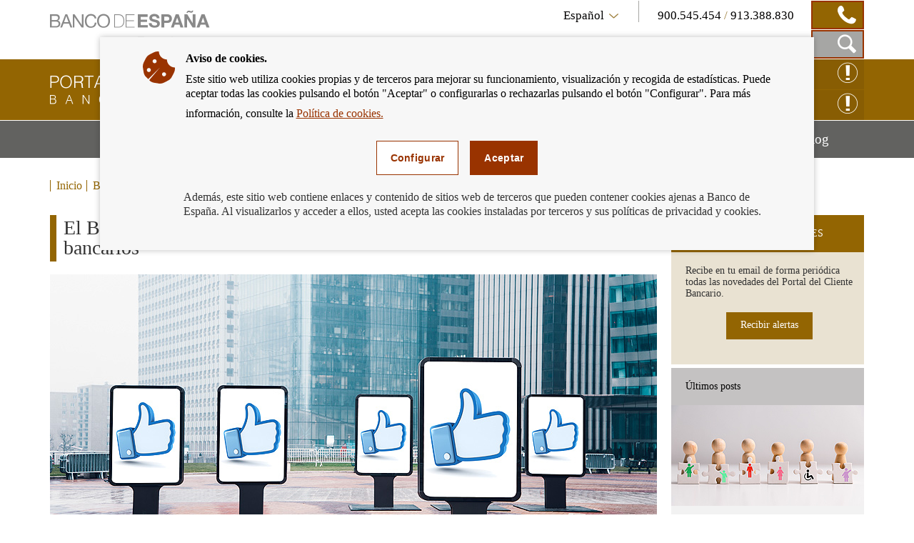

--- FILE ---
content_type: text/html; charset=UTF-8
request_url: https://clientebancario.bde.es/pcb/es/blog/banco-de-espana-publicidad.html
body_size: 10318
content:
<!DOCTYPE html>

<html lang="es" class="no-js">
<head>
	<meta http-equiv="X-UA-Compatible" content="IE=Edge">
	<meta charset="utf-8">
	<meta id="metaViewport" name="viewport" content="width=device-width, initial-scale=1.0, minimum-scale=1.0"/>	
	
	<script type="text/javascript">
		var clieban = {};
		clieban.assetPath = '/f/webcb/INF/assets/';
	</script>

	<script type='text/javascript'>const env = "PROD";</script>
	<script type='text/javascript'>var isMgmt = false;</script>
	
	


	
		<link media="all" type="text/css" rel="stylesheet" href="/s/vap_pcb/assets/css/bde-clieban-vendor.css" /><link media="all" type="text/css" rel="stylesheet" href="/s/vap_pcb/assets/css/bde-clieban.css" /><!--[if IE 9]><link media="all" type="text/css" rel="stylesheet" href="/s/vap_pcb/assets/css/bde-clieban-ie9.css" /><![endif]--><link media="print" type="text/css" rel="stylesheet" href="/s/vap_pcb/assets/css/bde-clieban-print.css" /><script src="/s/vap_pcb/assets/js/bde-clieban-vendor.js" type="text/javascript"> </script><script src="/s/vap_pcb/assets/js/bde-clieban-plugins.js" type="text/javascript"> </script><script src="/s/vap_pcb/assets/js/bde-clieban.js" type="text/javascript"> </script><script src="/s/vap_pcb/assets/js/aviso_cookies.js" type="text/javascript"> </script><link rel="shortcut icon" type="image/x-icon" href="/f/webcb/INF/assets/images/favicon.ico" />
<title>El Banco de España incrementa el control de la publicidad de productos bancarios - Cliente Bancario, Banco de España</title><link href="https://clientebancario.bde.es/pcb/es/blog/banco-de-espana-publicidad.html" rel="canonical" /><meta name="description" lang="es" content="El Banco de España incrementa el control de la publicidad de productos bancarios" /><meta data-type="date" name="addsearch-custom-field" content="fechaModificacion=2020-02-07" />


	
	


	<script src="/f/webcb/INF/assets/js/locale/i18n_es.js"></script>

</head>
<body>
	<div class="wrapper" id="wrapper">
		


	
		










<header class="header">
	<div class="header-top bgfluid0">
		<div class="container">
			
			<a href="http://www.bde.es/bde/es/" title="Banco de España Eurosistema" class="mainLogo">
  <span class="sr-only">Ir a la página de inicio del Banco de España</span><i class="icon-logo-banco"></i></a><div class="infoBlock col-sm-8 hidden-xs pull-right">
  <div class="languageTelBlock">
    <div id="om-3" class="language om">
      <a data-text-xs="Idioma" class="langSelected collapsed toggleMenuContent icon-flecha_idioma" aria-controls="languageSelector" aria-expanded="false" data-toggle="collapse" href="#languageSelector">
        <span class="visible-xs">Idioma</span>
        <span class="hidden-xs">Español</span>
      </a>
      <ul id="languageSelector" data-toggle="langSelected" class="languageSelector collapse">
        <li>
          <a href="/pcb/es/blog/banco-de-espana-publicidad.html" hreflang="es" lang="es">
            <abbr lang="es" title="Español">Español</abbr>
          </a>
        </li>
        <li>
          <a href="/pcb/en/blog/banco-de-espana-publicidad.html" hreflang="en" lang="en">
            <abbr lang="en" title="English">English</abbr>
          </a>
        </li>
      </ul>
    </div>
    <div id="om-1" class="telephones om">
      <span class="visible-xs">Contacto</span>
      <span class="text">
        <span data-tel="900545454" class="tel tel-mobile">900.545.454 </span>/<span class="tel"> 913.388.830</span>
      </span>
      <span class="telDecorator button"><i class="icon-contacto_telf"></i></span>
    </div>
  </div>
  <div class="searchBlock">
    <form name="formulario_buscar" aria-labelledby="searchButton" data-toggle="launchSearch" class="searchForm pull-right hidden om" id="om-0" method="get" action="/pcb/es/home/buscador/">
      <input value="es" name="lang" id="languajeValueAddSearch" type="hidden" />
      <input value="1" name="page" id="page" type="hidden" />
      <div class="input-group pull-right">
        <label for="searchField" class="sr-only">Caja de búsqueda</label>
        <input autocomplete="off" onkeyup="document.forms[0].searchterm.value = document.forms[0].searchField.value" placeholder="Buscar por..." id="searchField" class="form-control" name="searchterm" type="text" />
        <span class="input-group-btn">
          <button type="submit" class="btn searchButton btn-link button"><i class="icon-lupa_buscador"></i>
            <span class="sr-only">Buscar en el Portal del Cliente Bancario</span>
          </button>
          <button type="button" data-container="searchBlock" class="btn closeButton btn-link toggleTrigger button"><i class="icon-x_cerrar_buscar"></i>
            <span class="sr-only">Cerrar el buscador</span>
          </button>
        </span>
      </div>
    </form>
    <a data-autofocus="#searchField" id="searchButton" aria-expanded="true" title="Mostrar Caja de Búsqueda" data-container="searchBlock" data-toggle="searchForm" class="launchSearch searchButton toggleTrigger button" href="#"><i class="icon-lupa_buscador"></i>
      <span class="sr-only">Mostrar Caja de Búsqueda</span>
    </a>
  </div>
</div>

			
		</div>
	</div>
	<div class="header-logo bgfluid1">
		<div class="container">
			
			<a class="logo" href="/pcb/es/">
  <span class="sr-only">Cliente Bancario del Banco de España Eurosistema, ir a inicio</span><i class="icon-logo_portal"></i></a><div class="hidden-xs pull-right reclamacionBlock">
  <a class="reclamacion om" id="x68e8" title="Reclamación Online" target="_blank" href="https://app.bde.es/psr_www">Reclamación Online<i class="icon-consultas"></i></a>
  <a class="reclamacion om" id="xe5c8" title="Consultas online" target="_blank" href="https://app.bde.es/psr_www/psr_wwwias/xml/Arranque.html">Consultas online<i class="icon-consultas"></i></a>
</div>

			
		</div>
	</div>
</header>
<nav class="menu bgfluid2" id="menu">
	<div class="container">
		
		<ul class="menu-list">
  <li class="menu-fullsubopen">
    <a href="#" class="menu-link">Productos y servicios bancarios<span class="sr-only">Mostrar menú</span>
    </a>
    <ul>
      <li>
        <span>Financiación</span>
        <ul>
          <li>
            <a class="menu-link" href="/pcb/es/menu-horizontal/productosservici/financiacion/hipotecas/" target="_self">Hipotecas</a>
          </li>
          <li>
            <a class="menu-link" href="/pcb/es/menu-horizontal/productosservici/financiacion/deudores-hipotecarios-sin-recursos/" target="_self">Deudores hipotecarios en dificultades</a>
          </li>
          <li>
            <a class="menu-link" href="/pcb/es/menu-horizontal/productosservici/financiacion/prestamopersonal/" target="_self">Préstamo personal y crédito al consumo</a>
          </li>
        </ul>
      </li>
      <li>
        <span>Servicios de pago</span>
        <ul>
          <li>
            <a class="menu-link" href="/pcb/es/menu-horizontal/productosservici/serviciospago/tarjetas/" target="_self">Tarjetas</a>
          </li>
          <li>
            <a class="menu-link" href="/pcb/es/menu-horizontal/productosservici/serviciospago/traspasostransfe/" target="_self">Traspasos y transferencias</a>
          </li>
          <li>
            <a class="menu-link" href="/pcb/es/menu-horizontal/productosservici/serviciospago/Adeudos_domiciliados.html" target="_self">Adeudos domiciliados</a>
          </li>
          <li>
            <a class="menu-link" href="/pcb/es/menu-horizontal/productosservici/serviciospago/Cajeros.html" target="_self">Cajeros</a>
          </li>
          <li>
            <a class="menu-link" href="/pcb/es/menu-horizontal/productosservici/serviciospago/Dinero_electronico.html" target="_self">Dinero electrónico</a>
          </li>
          <li>
            <a class="menu-link" href="/pcb/es/menu-horizontal/productosservici/serviciospago/retirada_ingresos_efectivo.html" target="_self">Retirada e ingresos en efectivo</a>
          </li>
        </ul>
      </li>
      <li>
        <span>Cuentas y depósitos</span>
        <ul>
          <li>
            <a class="menu-link" href="/pcb/es/menu-horizontal/productosservici/cuentasdepositos/cuentascorriente/" target="_self">Cuentas corrientes, depósitos a la vista y libretas de ahorro</a>
          </li>
          <li>
            <a class="menu-link" href="/pcb/es/menu-horizontal/productosservici/cuentasdepositos/depositosplazo/" target="_self">Depósitos a plazo</a>
          </li>
        </ul>
      </li>
      <li>
        <span>Efectivo y cheques</span>
        <ul>
          <li>
            <a class="menu-link" href="/pcb/es/menu-horizontal/productosservici/efectivocheques/cheques/" target="_self">Cheques</a>
          </li>
          <li>
            <a class="menu-link" href="/pcb/es/menu-horizontal/productosservici/efectivocheques/Efectivo.html" target="_self">Efectivo</a>
          </li>
        </ul>
      </li>
      <li>
        <a class="menu-link" href="/pcb/es/menu-horizontal/productosservici/avales/" target="_self">Avales</a>
      </li>
      <li>
        <a class="menu-link" href="/pcb/es/menu-horizontal/productosservici/pymesautonomos/" target="_self">Pymes y autónomos</a>
      </li>
      <li>
        <a class="menu-link" href="/pcb/es/menu-horizontal/productosservici/herencias/" target="_self">Herencias</a>
      </li>
      <li>
        <span>Relacionados</span>
        <ul>
          <li>
            <a class="menu-link" href="/pcb/es/menu-horizontal/productosservici/relacionados/cirbe/" target="_self">CIRBE</a>
          </li>
          <li>
            <a class="menu-link" href="/pcb/es/menu-horizontal/productosservici/relacionados/entidades/" target="_self">Entidades</a>
          </li>
          <li>
            <a class="menu-link" href="/pcb/es/menu-horizontal/productosservici/relacionados/tiposinteres/" target="_self">Tipos de interés</a>
          </li>
          <li>
            <a class="menu-link" href="/pcb/es/menu-horizontal/productosservici/relacionados/comisiones/" target="_self">Comisiones</a>
          </li>
          <li>
            <a class="menu-link" href="https://www.bde.es/wbe/es/publicaciones/" target="_blank">Publicaciones del Banco de España</a>
          </li>
          <li>
            <a class="menu-link" href="/pcb/es/menu-horizontal/productosservici/relacionados/enlacesinteres/" target="_self">Enlaces de interés</a>
          </li>
        </ul>
      </li>
    </ul>
  </li>
  <li class="menu-fullsubopen">
    <a href="#" class="menu-link">Podemos ayudarte<span class="sr-only">Mostrar menú</span>
    </a>
    <ul>
      <li>
        <span>Consultas y reclamaciones</span>
        <ul>
          <li>
            <a class="menu-link" href="/pcb/es/menu-horizontal/podemosayudarte/consultasreclama/comorealizarconsulta/" target="_self">Cómo realizar una consulta</a>
          </li>
          <li>
            <a class="menu-link" href="/pcb/es/menu-horizontal/podemosayudarte/consultasreclama/comorealizarrecl/" target="_self">Cómo realizar una reclamación</a>
          </li>
          <li>
            <a class="menu-link" href="/pcb/es/menu-horizontal/podemosayudarte/consultasreclama/consultasreclama/" target="_self">Consultas frecuentes</a>
          </li>
        </ul>
      </li>
      <li>
        <a class="menu-link" href="/pcb/es/menu-horizontal/podemosayudarte/criterios/" target="_self">Criterios de buenas prácticas</a>
      </li>
      <li>
        <a class="menu-link" href="/pcb/es/menu-horizontal/podemosayudarte/normativa/" target="_self">Normativa</a>
      </li>
      <li>
        <a class="menu-link" href="/pcb/es/menu-horizontal/podemosayudarte/simuladores/" target="_self">Simuladores: calcula la cuota, la rentabilidad, la TAE y mucho más</a>
      </li>
    </ul>
  </li>
  <li class="menu-fullsubopen">
    <a href="#" class="menu-link">Educación financiera<span class="sr-only">Mostrar menú</span>
    </a>
    <ul>
      <li>
        <span>Qué es la educación financiera</span>
        <ul>
          <li>
            <a class="menu-link" href="/pcb/es/menu-horizontal/actualidadeducac/que-es-la-educacion-financiera/definamos-la-educacion-financiera/" target="_self">Definamos la educación financiera</a>
          </li>
          <li>
            <a class="menu-link" href="/pcb/es/menu-horizontal/actualidadeducac/que-es-la-educacion-financiera/midamos-la-educacion-financiera/" target="_self">Midamos la educación financiera</a>
          </li>
        </ul>
      </li>
      <li>
        <a class="menu-link" href="/pcb/es/menu-horizontal/actualidadeducac/educacion-financiera/" target="_self">Educación financiera para el cliente bancario</a>
      </li>
      <li>
        <a class="menu-link" href="/pcb/es/menu-horizontal/actualidadeducac/videos?videos=/webcb/Videos/Destacados" target="_self">Vídeos</a>
      </li>
      <li>
        <a class="menu-link" href="/pcb/es/menu-horizontal/actualidadeducac/podcasts?podcasts=/webcb/Podcasts/Destacados" target="_self">Podcasts</a>
      </li>
    </ul>
  </li>
  <li>
    <a class="menu-link" href="/pcb/es/blog/" target="_self">Blog<span class="sr-only">Mostrar menú</span>
    </a>
  </li>
</ul>

		
	</div>
</nav>

	
	

		
		


	
		<nav class="breadcrumbs bgfluid0">
  <div class="container">
    <ol class="breadcrumbs-list">
      <li>
        <a class="breadcrumbs-link" href="/pcb/es/">Inicio</a>
      </li>
      <li class="last">
        <a class="breadcrumbs-link" href="/pcb/es/blog/">Blog</a>
      </li>
    </ol>
  </div>
</nav>


	
	


		<div class="content" id="content">
			
			<div class="container">
			<div class="row row-flex-column">
			<div class="col-md-9 col-flex-column col-centro">














<div xmlns:commonutilities="xalan://es.bde.vcm.common.CommonUtilities" class="page-title">
  <h1>El Banco de España incrementa el control de la publicidad de productos bancarios</h1>
  <div class="image-wrapper">
    <div class="embed-responsive embed-responsive-16by9">
      <div class="js-youtube-player embed-responsive-item">
        <img alt="" src="/f/webcb/RCL/ActualidadEducacionFinanciera/Blog/novedades/Publicidad-2019-850x443.jpg" />
      </div>
    </div>
  </div>
</div><div xmlns:commonutilities="xalan://es.bde.vcm.common.CommonUtilities" class="detail">
  <div id="collapseContent" class="plaintext"><p>07/02/2020</p>
<p>El <strong>control de la publicidad de productos y servicios bancarios</strong> es una de las funciones que el Banco de Espa&ntilde;a realiza para que los clientes encuentren un aliado en la publicidad. Estos anuncios deben servir para informar de forma clara, suficiente y objetiva de los productos ofrecidos por las entidades. El <strong>Departamento de Conducta de Mercado y Reclamaciones se dirigi&oacute;, en el a&ntilde;o 2019</strong>, en 441 ocasiones a las entidades para que rectificasen o eliminasen anuncios que no cumpl&iacute;an la normativa. Esta cifra supone un 43% m&aacute;s que en 2018.</p>
<p>Con una oferta de productos y servicios cada vez mayor, y comercializados en canales m&aacute;s novedosos, el Banco de Espa&ntilde;a se centra en los medios digitales, con el 68% de los requerimientos, sin olvidar otros medios m&aacute;s tradicionales como prensa, televisi&oacute;n o carteler&iacute;a.</p>
<p>Desde este portal, te informamos de los&nbsp;<a     href="/pcb/es/blog/publicidad_de_p_8059c0549f3bf51.html">aspectos clave</a> en los que debes fijarte cuando veas un anuncio, como, por ejemplo, de la importancia de la TAE en la <a     href="/pcb/es/blog/Publicidad-%E2%80%A6_s_7848a1695820461-html.html">publicidad</a>.</p>
<p>Acceso a la <a href="https://www.bde.es/f/webbde/GAP/Secciones/SalaPrensa/NotasInformativas/20/presbe2020_11.pdf" target="_blank"   >nota de prensa<span class="icon-external-link" title="Abre en ventana nueva"><span class="sr-only">Abre en ventana nueva</span></i></a>.</p></div>
  <div class="commentBlock commentBlock-line">
    <div class="headerRating">
      <div class="row">
        <div id="social-links" class="social col-sm-4">
          <ul>
            <li>
              <a title="Compartir por correo" href="mailto:?subject=Portal&#160;del&#160;Cliente&#160;Bancario:&#160;El&#160;Banco&#160;de&#160;España&#160;incrementa&#160;el&#160;control&#160;de&#160;la&#160;publicidad&#160;de&#160;productos&#160;bancarios&#160;&amp;body=El&#160;Banco&#160;de&#160;España&#160;incrementa&#160;el&#160;control&#160;de&#160;la&#160;publicidad&#160;de&#160;productos&#160;bancarios&#160;:%0D%0Ahttps%3A%2F%2Fclientebancario.bde.es%2Fpcb%2Fes%2Fblog%2Fbanco-de-espana-publicidad.html">
                <span class="sr-only">Compartir por correo</span><i class="icon-sobre_email"></i></a>
            </li>
            <li>
              <a title="Compartir en ... Facebook" href="http://www.facebook.com/sharer.php?u=https%3A%2F%2Fclientebancario.bde.es%2Fpcb%2Fes%2Fblog%2Fbanco-de-espana-publicidad.html" target="_blank">
                <span class="sr-only">Compartir en ... Facebook</span><i class="icon-facebook"></i></a>
            </li>
            <li>
              <a title="Compartir en ... Twitter" href="http://twitter.com/share?url=https%3A%2F%2Fclientebancario.bde.es%2Fpcb%2Fes%2Fblog%2Fbanco-de-espana-publicidad.html" target="_blank">
                <span class="sr-only">Compartir en ... Twitter</span><i class="icon-twitter"></i></a>
            </li>
            <li>
              <a title="Compartir en ... Linkedin" href="http://www.linkedin.com/cws/share?url=https%3A%2F%2Fclientebancario.bde.es%2Fpcb%2Fes%2Fblog%2Fbanco-de-espana-publicidad.html" target="_blank">
                <span class="sr-only">Compartir en ... Linkedin</span><i class="icon-linkedin"></i></a>
            </li>
          </ul>
        </div>
        <div class="rating col-sm-8" id="ratingBlock">
          <span class="title">¿Te ha parecido útil esta información?</span>
          <div class="ratingIcons">
            <a data-valuation="ok" title="Marcar la información como útil" class="ratingIcons-link" href="#"><i class="icon-mano_ok sel"></i>
              <span class="sr-only">Marcar la información como útil</span>
            </a>
            <a data-valuation="ko" title="Marcar la información como poco útil" class="ratingIcons-link" href="#"><i class="icon-mano_no_ok"></i>
              <span class="sr-only">Marcar la información como poco útil</span>
            </a>
          </div>
          <span class="title hidden" id="ratingOK">Hemos registrado su valoración, muchas gracias por su participación.</span>
        </div>
        <div class="rating col-sm-8 hidden" id="ratingBlockOnError">
          <span class="title">El servicio de valoración no se encuentra disponible en estos momentos, disculpe las molestias.</span>
        </div>
      </div>
    </div>
    <form aria-expanded="false" id="commentsForm" method="post" class="commentsForm collapse" action="https://app.bde.es/gnt_seg/verifyRecaptcha.action">
      <input value="https%3A%2F%2Fclientebancario.bde.es%2Fpcb%2Fes%2Fblog%2Fbanco-de-espana-publicidad.html" name="url" type="hidden" />
      <input value="" id="commnets_valuation" name="commnets_valuation" type="hidden" />
      <div class="form-group">
        <label class="title" for="comments-text">Añade un comentario:</label><textarea id="comments-text" class="form-control" rows="3" name="comentario" maxlength="512"></textarea>
        <span id="msg-comentario" class="help-block">Longitud máxima del comentario 512 caracteres.</span>
        <span style="display:none;" id="msg-error" class="errorText" />
      </div>
      <div data-sitekey="6LfCdTUpAAAAAGH15aDbIkT55DNnxulLaxJZ1YzS" class="g-recaptcha"> </div>
      <span style="display:none;" id="captchaErrorText" class="errorText">Captcha Obligatorio</span>
      <div class="buttons">
        <button class="cancelButton btn btn-default" type="reset">cancelar</button>
        <button class="successButton btn btn-default" type="submit">enviar</button>
      </div>
      <span style="display:none;" id="ErrorText" class="errorText">Error en el formulario, por favor revise los campos marcados en rojo</span>
      <p class="block-suggestions__form__google__terms hide-if-error">Este formulario está protegido por reCAPTCHA. Más información en sus enlaces de política de privacidad y términos de uso.</p>
    </form>
    <script type="text/javascript">
				function getINVALID_CHAR_PREFIX() {
					var CHAR_PREFIX = 'El carácter &quot;';
					 return CHAR_PREFIX;
				}
				
				function getINVALID_CHAR_SUFFIX() {
					var CHAR_SUFFIX = '&quot; no está permitido';
					 return CHAR_SUFFIX;
				}
				
				function getWhiteList() {
					var whiteList = 'abcdefghijklmnñopqrstuvwxyzABCDEFGHIJKLMNÑOPQRSTUVWXYZ0123456789_ !¡@#$%^&amp;*()+=[{]}\',.¿?/\&quot;;:ºª€-ÀÁÂÃÄÅÆÇÈÉÊËÌÍÎÏÐÑÒÓÔÕÖØÙÚÛÜÝÞßàáâãäåæçèéêëìíîïðñòóôõöøùúûüŽÍŠšŽ\r\n';
					return whiteList;
				}
							
				
					var captchaLoaded = false;
					
					function encodeSubmitURL() {
						let formulario = document.getElementById('commentsForm');
						if (formulario[0]) {
							let notEncodedURL = window.location.href;
							let encodedURL = btoa(notEncodedURL);
							//seteamos la URL codificada
							formulario[0].value = encodedURL;
						}
					}
					
					function processError() {
						$('#ratingBlock').css('display','none');
						$('#commentsForm').css('display','none');
						$('#ratingBlockOnError').removeClass('hidden');
					}
					function validarFrm(){
						const whitelist = new Set("\u0022" + getWhiteList() + "\u0022");
						var sVal = jQuery('#comments-text').val();
						for (const iChar of sVal) {
							if (!whitelist.has(iChar)) {
								$('#msg-comentario').css('display','none');
								jQuery('#msg-error').html(getINVALID_CHAR_PREFIX() + iChar + getINVALID_CHAR_SUFFIX());
								jQuery('#comments-text').focus();
								$('#msg-error').show();
								$('#ErrorText').show();   
								return false;
							}
						}
						jQuery('#msg-error').html('');
						return true;
					}	
					
					function getGoogleCaptchaJS() {
						// Obtenemos el fichero de captcha de google desde aquí para asegurar que
						// se carga al final y que todos los elementos esten construidos en el DOM
						var script = document.createElement('script');
						script.src = 'https://www.google.com/recaptcha/api.js';
						script.onerror = function() {
						  console.log('Error al recuperar api.js desde google.com');
						};	
						script.async = false;	
						document.body.appendChild(script);
					}	
					
					$('a.ratingIcons-link').click(function() {
						encodeSubmitURL();
						getGoogleCaptchaJS();
					});
					
					//$("#comments-text").on("input", function() {
					//	$(".successButton").prop("disabled", !$(this).val().trim());
					//});
					
					
					var frm = $('#commentsForm');
					frm.submit(function (e) {
						e.preventDefault();
						var validar = validarFrm();
						//if(validarFrm()){
							$.ajax({
								accepts: { json: 'application/json' },
								type: frm.attr('method'),
								url: frm.attr('action'),
								xhrFields: {
									withCredentials: true
								},
								data: frm.serialize(),
								success: function (data) {
									$('#captchaErrorText').css('display','none');
									if (data.isCaptchaOk != true) {
										$('#captchaErrorText').show();	
										$('#ErrorText').show();                	
									} else if (data.isDatosProcesados != true) {
										processError();
									} else if (validar){
										$('#commentsForm').css('display','none');
										$('#ratingOK').removeClass('hidden');
									}
								},
								error: function () {
									if (data.isCaptchaOk != true) {
										$('#captchaErrorText').show();	
										$('#ErrorText').show();                	
									}
									if(validar){
										processError();
									}
								},
								dataType: 'json'
							});				        
						//}
					});		
				</script>
  </div>
</div>











	






<div class="navigation clearfix navigation-right">
  <div class="navigation-item navigation-item--prev">
    <span class="navigation-text">ANTERIOR</span>
    <a class="navigation-link" aria-label="/webcb/Blog - Diferencia de género en el acceso al crédito" href="/pcb/es/blog/acceso-credito-diferencia-genero.html?blog=/webcb/Blog">
      <span>Diferencia de género en el acceso al crédito</span>
    </a>
  </div>
  <div class="navigation-item navigation-item--next">
    <span class="navigation-text">SIGUIENTE</span>
    <a class="navigation-link" aria-label="/webcb/Blog - ¿Sabías que puedes sacar dinero en un cajero sin tarjeta? Te contamos cómo&#8230;" href="/pcb/es/blog/sabias-que-puedes-sacar-dinero-en-un-cajero-sin-tarjeta--te-contamos-como%E2%80%A6.html?blog=/webcb/Blog">
      <span>¿Sabías que puedes sacar dinero en un cajero sin tarjeta? Te contamos cómo&#8230;</span>
    </a>
  </div>
</div>


			</div>
			<div class="col-md-3 col-flex-column col-rel-der">










<div class="related">
	
	
		
									
		
	
		
									
		
	
		
									
		
	
	
		<ul class="related-list" id="related">
			
				<li class="related-item highlight">
  <h2 data-id="related-subscribe-news" class="related-header">SUSCRIPCIÓN A NOVEDADES</h2>
  <div id="related-subscribe-news" class="related-body">
    <p class="related-text">Recibe en tu email de forma periódica todas las novedades del Portal del Cliente Bancario.</p>
    <div class="button-group">
      <a target="_self" class="buttonCB button1" href="/pcb/es/blog/otros/suscripciones/">Recibir alertas</a>
    </div>
  </div>
</li>

			
				<li class="related-item">
  <h2 data-id="related-last-posts" class="related-header">Últimos posts</h2>
  <div id="related-last-posts" class="related-body">
    <ul class="related-body--list ">
      <li class="content-itd--list">
        <div class="content-itd content-itd--line">
          <div class="image-wrapper">
            <img class="content-itd--image" alt="" src="/f/webcb/RCL/ActualidadEducacionFinanciera/Blog/novedades/guardador-de-hecho-2026-270x141.jpg" />
          </div>
          <div class="content-itd--title">
            <a aria-label="posts - Guardador de hecho: apertura y disposición de cuentas de personas con discapacidad" href="/pcb/es/blog/guardador-de-hecho-apertura-y-disposicion-de-cuentas-de-personas-con-discapacidad.html">Guardador de hecho: apertura y disposición de cuentas de personas con discapacidad</a>
          </div>
        </div>
      </li>
      <li class="content-itd--list">
        <div class="content-itd content-itd--line">
          <div class="image-wrapper">
            <img class="content-itd--image" alt="" src="/f/webcb/RCL/ActualidadEducacionFinanciera/Blog/novedades/comprar-casa-cheque-transferencia-2026-270x141.jpg" />
          </div>
          <div class="content-itd--title">
            <a aria-label="posts - ¿Cheque o transferencia? Cómo se hace el pago de la vivienda" href="/pcb/es/blog/compra-de-vivienda-cheque-o-transferencia.html">¿Cheque o transferencia? Cómo se hace el pago de la vivienda</a>
          </div>
        </div>
      </li>
      <li class="content-itd--list">
        <div class="content-itd content-itd--line">
          <div class="image-wrapper">
            <img class="content-itd--image" alt="" src="/f/webcb/RCL/ActualidadEducacionFinanciera/Blog/novedades/informacion-enero-2026-270x141.jpg" />
          </div>
          <div class="content-itd--title">
            <a aria-label="posts - ¿Qué información te enviará tu banco en enero?" href="/pcb/es/blog/que-informacion-te-enviara-tu-banco-en-enero.html">¿Qué información te enviará tu banco en enero?</a>
          </div>
        </div>
      </li>
    </ul>
  </div>
</li>

			
				











<li class="related-item">
  <h2 data-id="related-interest-rates" class="related-header">Categorías</h2>
  <div id="related-interest-rates" class="related-body">
    <ul class="related-body--list ">
      <li class="">
        <a aria-label="categories - Todos" href="/pcb/es/blog/?blog=/webcb/Blog" class="related-link">Todos</a>
      </li>
      <li class="">
        <a aria-label="categories - Avales" href="/pcb/es/blog/?blog=/webcb/Blog/Avales" class="related-link">Avales</a>
      </li>
      <li class="">
        <a aria-label="categories - Cuentas y depósitos" href="/pcb/es/blog/?blog=/webcb/Blog/CuentasDepositos" class="related-link">Cuentas y depósitos</a>
      </li>
      <li class="">
        <a aria-label="categories - Deudores hipotecarios sin recursos" href="/pcb/es/blog/?blog=/webcb/Blog/DeudoresHipotecariosSinRecursos" class="related-link">Deudores hipotecarios sin recursos</a>
      </li>
      <li class="">
        <a aria-label="categories - Educación financiera" href="/pcb/es/blog/?blog=/webcb/Blog/EducacionFinanciera" class="related-link">Educación financiera</a>
      </li>
      <li class="related-item--hidden">
        <a aria-label="categories - Efectivo y cheques" href="/pcb/es/blog/?blog=/webcb/Blog/EfectivoCheques" class="related-link">Efectivo y cheques</a>
      </li>
      <li class="related-item--hidden">
        <a aria-label="categories - Herencias" href="/pcb/es/blog/?blog=/webcb/Blog/Herencias" class="related-link">Herencias</a>
      </li>
      <li class="related-item--hidden">
        <a aria-label="categories - Hipotecas" href="/pcb/es/blog/?blog=/webcb/Blog/Hipotecas" class="related-link">Hipotecas</a>
      </li>
      <li class="related-item--hidden">
        <a aria-label="categories - Comisiones" href="/pcb/es/blog/?blog=/webcb/Blog/Otras/Comisiones" class="related-link">Comisiones</a>
      </li>
      <li class="related-item--hidden">
        <a aria-label="categories - Consultas y reclamaciones" href="/pcb/es/blog/?blog=/webcb/Blog/Otras/ConsultasYReclamaciones" class="related-link">Consultas y reclamaciones</a>
      </li>
      <li class="related-item--hidden">
        <a aria-label="categories - Entidades" href="/pcb/es/blog/?blog=/webcb/Blog/Otras/Entidades" class="related-link">Entidades</a>
      </li>
      <li class="related-item--hidden">
        <a aria-label="categories - Normativa" href="/pcb/es/blog/?blog=/webcb/Blog/Otras/Normativa" class="related-link">Normativa</a>
      </li>
      <li class="related-item--hidden">
        <a aria-label="categories - Tipos de interés" href="/pcb/es/blog/?blog=/webcb/Blog/Otras/TiposDeInteres" class="related-link">Tipos de interés</a>
      </li>
      <li class="related-item--hidden">
        <a aria-label="categories - Préstamo personal" href="/pcb/es/blog/?blog=/webcb/Blog/PrestamoPersonal" class="related-link">Préstamo personal</a>
      </li>
      <li class="related-item--hidden">
        <a aria-label="categories - Pymes y Autónomos" href="/pcb/es/blog/?blog=/webcb/Blog/PymesAutonomos" class="related-link">Pymes y Autónomos</a>
      </li>
      <li class="related-item--hidden">
        <a aria-label="categories - Servicios de pago" href="/pcb/es/blog/?blog=/webcb/Blog/ServiciosPago" class="related-link">Servicios de pago</a>
      </li>
    </ul>
    <div class="related-footer">
      <a href="#related-interest-rates" class="related-link more" title="Acceso a Más categorías">Más categorías</a>
    </div>
  </div>
</li>

			
		</ul>
	
</div>

			</div>
			</div>
			</div>


















 
		</div>
		


	
		










<footer class="footer">
  	<div class="footer-social bgfluid1">
  		<div class="container">
			
			<div class="footer-social--wrapper">
  <ul class="footer-social--list">
    <li>
      <a class="icon-twitter" target="_blank" href="https://twitter.com/BancoDeEspana" title="twitter">
        <span class="sr-only">twitter</span>
      </a>
    </li>
    <li>
      <a class="icon-flickr" target="_blank" href="https://www.flickr.com/photos/bde_fotos/albums" title="flickr">
        <span class="sr-only">flickr</span>
      </a>
    </li>
    <li>
      <a class="icon-youtube" target="_blank" href="http://www.youtube.com/user/bdeeuro" title="youtube">
        <span class="sr-only">youtube</span>
      </a>
    </li>
    <li>
      <a class="icon-linkedin" target="_blank" href="https://www.linkedin.com/company/banco-de-espana" title="linkedin">
        <span class="sr-only">linkedin</span>
      </a>
    </li>
    <li>
      <a class="icon-rss" target="_self" href="/pcb/es/blog/index.rss.html" title="rss">
        <span class="sr-only">rss</span>
      </a>
    </li>
  </ul>
  <div class="boton_suscripcion">
    <a href="/pcb/es/blog/otros/suscripciones/" class="buttonCB button1" target="_self">RECIBIR ALERTAS</a>
  </div>
</div>

			
  		</div>
  	</div>
   	<div class="footer-quicklinks bgfluid3">
   		<div class="container">
   			<div class="row">
   				<div class="col-sm-8 col-md-7 hidden-xs">
   					<div class="row">
   						<div class="col-xs-6">
							
							<ul id="footer-products" class="footer-products">
  <li class="">
    <a aria-label="footer-products-Hipotecas" href="/pcb/es/menu-horizontal/productosservici/financiacion/hipotecas/">Hipotecas</a>
  </li>
  <li class="">
    <a aria-label="footer-products-Préstamos" href="/pcb/es/menu-horizontal/productosservici/financiacion/prestamopersonal/">Préstamos</a>
  </li>
  <li class="">
    <a aria-label="footer-products-Tarjetas" href="/pcb/es/menu-horizontal/productosservici/serviciospago/tarjetas/">Tarjetas</a>
  </li>
  <li class="">
    <a aria-label="footer-products-Cheques" href="/pcb/es/menu-horizontal/productosservici/efectivocheques/cheques/">Cheques</a>
  </li>
  <li class="">
    <a aria-label="footer-products-Cajeros" href="/pcb/es/menu-horizontal/productosservici/serviciospago/Cajeros.html">Cajeros</a>
  </li>
  <li class="">
    <a aria-label="footer-products-Transferencias" href="/pcb/es/menu-horizontal/productosservici/serviciospago/traspasostransfe/">Transferencias</a>
  </li>
</ul>

							
						</div>
						<div class="col-xs-6">
							
							<ul class="footer-products">
  <li>
    <a href="/pcb/es/menu-horizontal/podemosayudarte/simuladores/">Simuladores</a>
  </li>
  <li>
    <a href="/pcb/es/menu-horizontal/productosservici/relacionados/tiposinteres/">Tipos de interés</a>
  </li>
</ul>

							
						</div>
					</div>
				</div>
       			<div class="col-sm-4 col-md-5">
					
					<div class="footer-featured">
  <h2 class="footer-featured--title">Enlaces destacados</h2>
  <ul class="footer-featured--list">
    <li>
      <a target="_blank" href="http://www.bde.es/bde/es/" class="icon-enlaces_destacados_flecha">Banco de España</a>
    </li>
    <li>
      <a target="_blank" href="http://www.bde.es/bde/es/secciones/servicios/Particulares_y_e/Central_de_Infor/Central_de_Info_04db72d6c1fd821.html" class="icon-enlaces_destacados_flecha">Central de Información de Riesgos (CIRBE)</a>
    </li>
    <li>
      <a target="_blank" href="https://finance.ec.europa.eu/consumer-finance-and-payments/retail-financial-services/financial-dispute-resolution-network-fin-net_es" class="icon-enlaces_destacados_flecha">FIN-NET</a>
    </li>
    <li>
      <a target="_blank" href="https://www.bde.es/bde/es/secciones/servicios/Particulares_y_e/Registros_de_Ent/" class="icon-enlaces_destacados_flecha">Registro de Entidades</a>
    </li>
    <li>
      <a href="/pcb/es/menu-horizontal/productosservici/relacionados/enlacesinteres/" class="footer-featured--more icon-mas_icon">Más enlaces de interés</a>
    </li>
  </ul>
</div>

					
       			</div>
			</div>			
		</div>
	</div>
   	<div class="footer-links bgfluid3">
   		<div class="container">
			
			<div class="row">
  <div class="col-sm-12 col-md-9 hidden-xs">
    <ul id="om-4" class="footer-links--list om">
      <li>
        <a target="_self" href="/pcb/es/pie-de-pagina/copyright/mapaweb/">Mapa web</a>
      </li>
      <li>
        <a target="_self" href="/pcb/es/pie-de-pagina/copyright/avisolegal/">Aviso legal </a>
      </li>
      <li>
        <a target="_blank" href="https://www.bde.es/bde/es/Pie/Acces/">Accesibilidad</a>
      </li>
      <li>
        <a target="_blank" href="https://www.bde.es/bde/es/Pie/privacidad/Politica_de_privacidad.html">Política de privacidad</a>
      </li>
      <li>
        <a target="_blank" href="https://www.bde.es/bde/es/Pie/politica-de-cookies/politica-de-cookies.html">Política de cookies</a>
      </li>
      <li>
        <a target="_blank" href="https://app.bde.es/psr_www/psr_wwwias/xml/Arranque.html">Consultas</a>
      </li>
    </ul>
  </div>
  <div class="col-sm-12 col-md-3">
    <div class="footer-copy">
      <span class="footer-copy--text">© Banco de España</span>
    </div>
  </div>
</div>

				
		</div>
	</div>	
</footer>
	
	


	</div>
	
	


</body>
</html>






